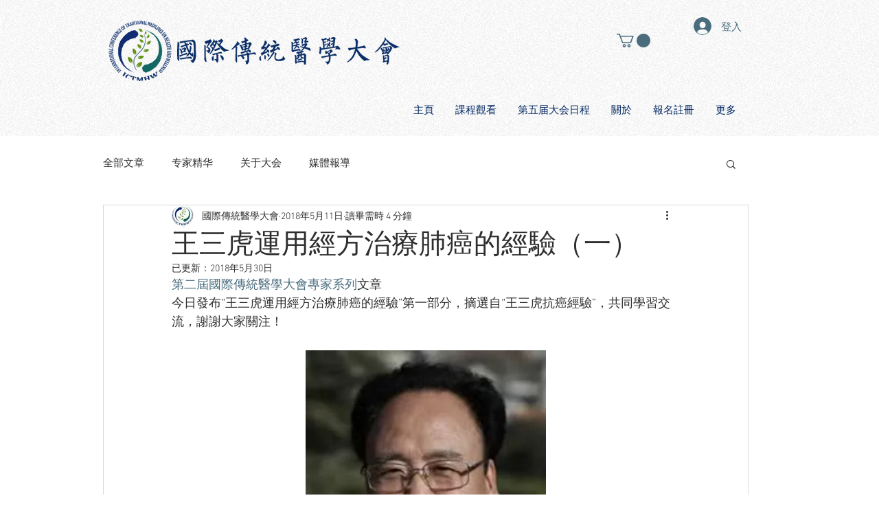

--- FILE ---
content_type: text/html; charset=utf-8
request_url: https://www.google.com/recaptcha/api2/aframe
body_size: 266
content:
<!DOCTYPE HTML><html><head><meta http-equiv="content-type" content="text/html; charset=UTF-8"></head><body><script nonce="1aJvxHVksprqgOsUj4ai1w">/** Anti-fraud and anti-abuse applications only. See google.com/recaptcha */ try{var clients={'sodar':'https://pagead2.googlesyndication.com/pagead/sodar?'};window.addEventListener("message",function(a){try{if(a.source===window.parent){var b=JSON.parse(a.data);var c=clients[b['id']];if(c){var d=document.createElement('img');d.src=c+b['params']+'&rc='+(localStorage.getItem("rc::a")?sessionStorage.getItem("rc::b"):"");window.document.body.appendChild(d);sessionStorage.setItem("rc::e",parseInt(sessionStorage.getItem("rc::e")||0)+1);localStorage.setItem("rc::h",'1769046829683');}}}catch(b){}});window.parent.postMessage("_grecaptcha_ready", "*");}catch(b){}</script></body></html>